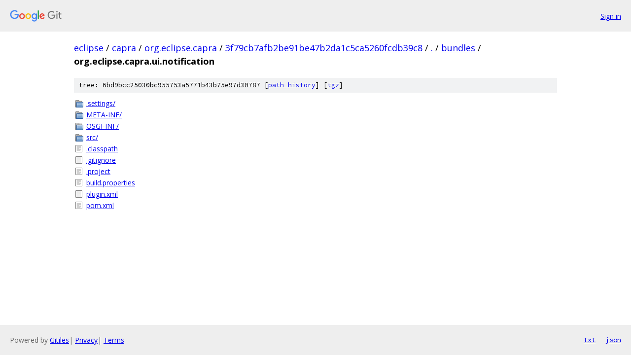

--- FILE ---
content_type: text/html; charset=utf-8
request_url: https://eclipse.googlesource.com/capra/org.eclipse.capra/+/3f79cb7afb2be91be47b2da1c5ca5260fcdb39c8/bundles/org.eclipse.capra.ui.notification?autodive=0%2F
body_size: 925
content:
<!DOCTYPE html><html lang="en"><head><meta charset="utf-8"><meta name="viewport" content="width=device-width, initial-scale=1"><title>bundles/org.eclipse.capra.ui.notification - capra/org.eclipse.capra - Git at Google</title><link rel="stylesheet" type="text/css" href="/+static/base.css"><!-- default customHeadTagPart --></head><body class="Site"><header class="Site-header"><div class="Header"><a class="Header-image" href="/"><img src="//www.gstatic.com/images/branding/lockups/2x/lockup_git_color_108x24dp.png" width="108" height="24" alt="Google Git"></a><div class="Header-menu"> <a class="Header-menuItem" href="https://accounts.google.com/AccountChooser?faa=1&amp;continue=https://eclipse.googlesource.com/login/capra/org.eclipse.capra/%2B/3f79cb7afb2be91be47b2da1c5ca5260fcdb39c8/bundles/org.eclipse.capra.ui.notification?autodive%3D0%252F">Sign in</a> </div></div></header><div class="Site-content"><div class="Container "><div class="Breadcrumbs"><a class="Breadcrumbs-crumb" href="/?format=HTML">eclipse</a> / <a class="Breadcrumbs-crumb" href="/capra/">capra</a> / <a class="Breadcrumbs-crumb" href="/capra/org.eclipse.capra/">org.eclipse.capra</a> / <a class="Breadcrumbs-crumb" href="/capra/org.eclipse.capra/+/3f79cb7afb2be91be47b2da1c5ca5260fcdb39c8">3f79cb7afb2be91be47b2da1c5ca5260fcdb39c8</a> / <a class="Breadcrumbs-crumb" href="/capra/org.eclipse.capra/+/3f79cb7afb2be91be47b2da1c5ca5260fcdb39c8/?autodive=0%2F">.</a> / <a class="Breadcrumbs-crumb" href="/capra/org.eclipse.capra/+/3f79cb7afb2be91be47b2da1c5ca5260fcdb39c8/bundles?autodive=0%2F">bundles</a> / <span class="Breadcrumbs-crumb">org.eclipse.capra.ui.notification</span></div><div class="TreeDetail"><div class="u-sha1 u-monospace TreeDetail-sha1">tree: 6bd9bcc25030bc955753a5771b43b75e97d30787 [<a href="/capra/org.eclipse.capra/+log/3f79cb7afb2be91be47b2da1c5ca5260fcdb39c8/bundles/org.eclipse.capra.ui.notification">path history</a>] <span>[<a href="/capra/org.eclipse.capra/+archive/3f79cb7afb2be91be47b2da1c5ca5260fcdb39c8/bundles/org.eclipse.capra.ui.notification.tar.gz">tgz</a>]</span></div><ol class="FileList"><li class="FileList-item FileList-item--gitTree" title="Tree - .settings/"><a class="FileList-itemLink" href="/capra/org.eclipse.capra/+/3f79cb7afb2be91be47b2da1c5ca5260fcdb39c8/bundles/org.eclipse.capra.ui.notification/.settings?autodive=0%2F/">.settings/</a></li><li class="FileList-item FileList-item--gitTree" title="Tree - META-INF/"><a class="FileList-itemLink" href="/capra/org.eclipse.capra/+/3f79cb7afb2be91be47b2da1c5ca5260fcdb39c8/bundles/org.eclipse.capra.ui.notification/META-INF?autodive=0%2F/">META-INF/</a></li><li class="FileList-item FileList-item--gitTree" title="Tree - OSGI-INF/"><a class="FileList-itemLink" href="/capra/org.eclipse.capra/+/3f79cb7afb2be91be47b2da1c5ca5260fcdb39c8/bundles/org.eclipse.capra.ui.notification/OSGI-INF?autodive=0%2F/">OSGI-INF/</a></li><li class="FileList-item FileList-item--gitTree" title="Tree - src/"><a class="FileList-itemLink" href="/capra/org.eclipse.capra/+/3f79cb7afb2be91be47b2da1c5ca5260fcdb39c8/bundles/org.eclipse.capra.ui.notification/src?autodive=0%2F/">src/</a></li><li class="FileList-item FileList-item--regularFile" title="Regular file - .classpath"><a class="FileList-itemLink" href="/capra/org.eclipse.capra/+/3f79cb7afb2be91be47b2da1c5ca5260fcdb39c8/bundles/org.eclipse.capra.ui.notification/.classpath?autodive=0%2F">.classpath</a></li><li class="FileList-item FileList-item--regularFile" title="Regular file - .gitignore"><a class="FileList-itemLink" href="/capra/org.eclipse.capra/+/3f79cb7afb2be91be47b2da1c5ca5260fcdb39c8/bundles/org.eclipse.capra.ui.notification/.gitignore?autodive=0%2F">.gitignore</a></li><li class="FileList-item FileList-item--regularFile" title="Regular file - .project"><a class="FileList-itemLink" href="/capra/org.eclipse.capra/+/3f79cb7afb2be91be47b2da1c5ca5260fcdb39c8/bundles/org.eclipse.capra.ui.notification/.project?autodive=0%2F">.project</a></li><li class="FileList-item FileList-item--regularFile" title="Regular file - build.properties"><a class="FileList-itemLink" href="/capra/org.eclipse.capra/+/3f79cb7afb2be91be47b2da1c5ca5260fcdb39c8/bundles/org.eclipse.capra.ui.notification/build.properties?autodive=0%2F">build.properties</a></li><li class="FileList-item FileList-item--regularFile" title="Regular file - plugin.xml"><a class="FileList-itemLink" href="/capra/org.eclipse.capra/+/3f79cb7afb2be91be47b2da1c5ca5260fcdb39c8/bundles/org.eclipse.capra.ui.notification/plugin.xml?autodive=0%2F">plugin.xml</a></li><li class="FileList-item FileList-item--regularFile" title="Regular file - pom.xml"><a class="FileList-itemLink" href="/capra/org.eclipse.capra/+/3f79cb7afb2be91be47b2da1c5ca5260fcdb39c8/bundles/org.eclipse.capra.ui.notification/pom.xml?autodive=0%2F">pom.xml</a></li></ol></div></div> <!-- Container --></div> <!-- Site-content --><footer class="Site-footer"><div class="Footer"><span class="Footer-poweredBy">Powered by <a href="https://gerrit.googlesource.com/gitiles/">Gitiles</a>| <a href="https://policies.google.com/privacy">Privacy</a>| <a href="https://policies.google.com/terms">Terms</a></span><span class="Footer-formats"><a class="u-monospace Footer-formatsItem" href="?format=TEXT">txt</a> <a class="u-monospace Footer-formatsItem" href="?format=JSON">json</a></span></div></footer></body></html>